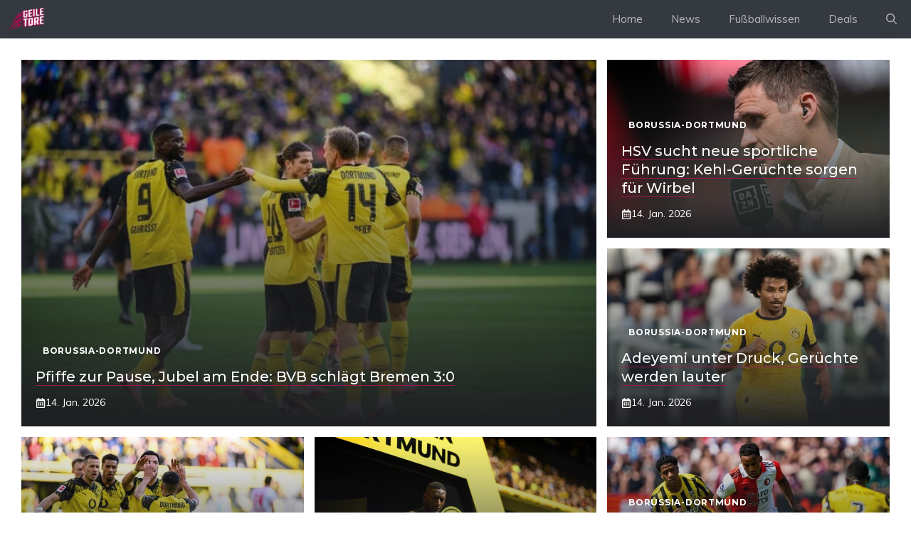

--- FILE ---
content_type: text/plain
request_url: https://www.google-analytics.com/j/collect?v=1&_v=j102&aip=1&a=248476546&t=pageview&_s=1&dl=https%3A%2F%2Fgeiletore.de%2Ftag%2Fborussia-dortmund%2Fpage%2F4%2F&ul=en-us%40posix&dt=Borussia%20Dortmund-Archiv%20-%20Seite%204%20von%2015%20-%20Geile%20Tore&sr=1280x720&vp=1280x720&_u=aGDAAEADQAAAACAAI~&jid=260924061&gjid=1277221974&cid=708899166.1769610190&tid=UA-61927778-1&_gid=1705624835.1769610190&_r=1&_slc=1&gtm=45He61r0h2n71T5FJWPza200&gcd=13l3l3l3l1l1&dma=0&tcfd=10000&tag_exp=103116026~103200004~104527906~104528500~104684208~104684211~115616986~115938465~115938468~116185181~116185182~116682876~116992597~117041588&z=1542443320
body_size: -477
content:
2,cG-ZF85M678VN